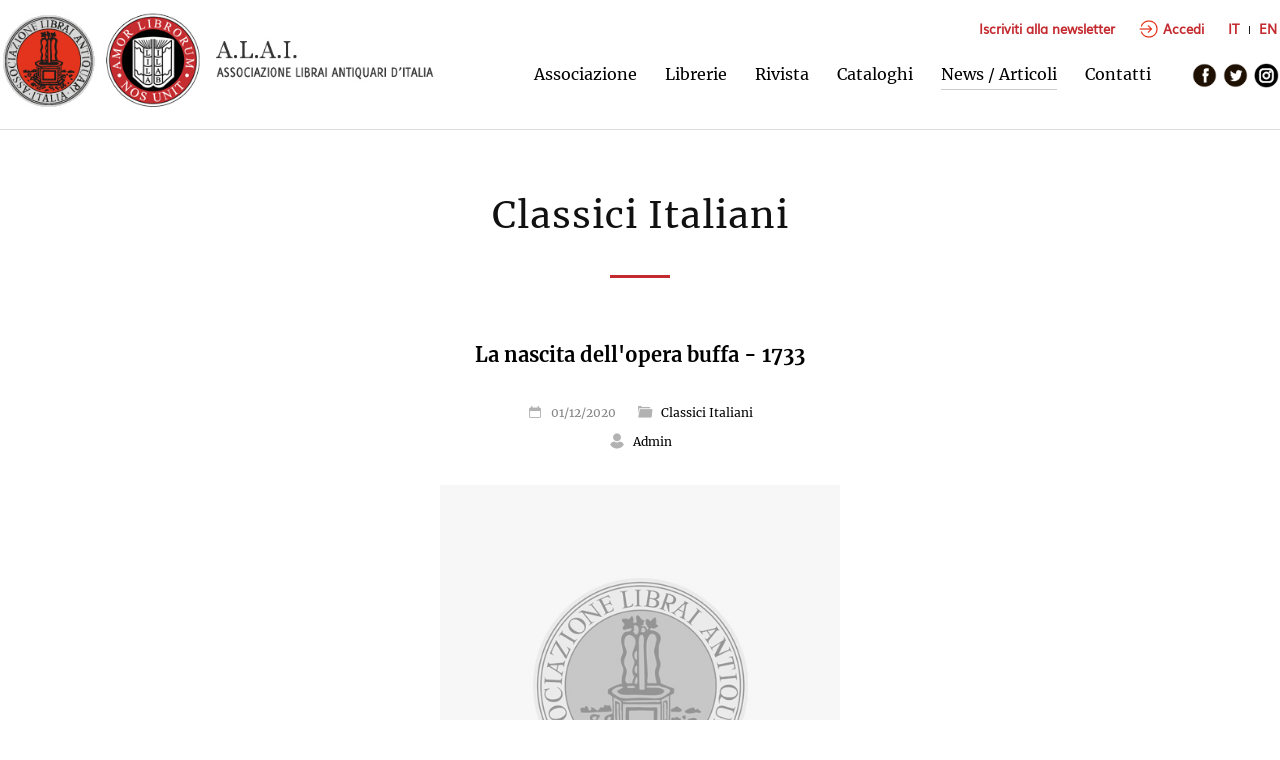

--- FILE ---
content_type: text/html; charset=UTF-8
request_url: https://www.alai.it/dettaglio.php?lang_id=2&ev_id=331&lang_id=1
body_size: 6070
content:


<!DOCTYPE html>
<head>
<meta http-equiv="Content-Type" content="text/html; charset=UTF-8" />
<title>A.L.A.I. Associazione Librai Antiquari d'Italia | La nascita dell'opera buffa - 1733</title>
<meta http-equiv="content-language" content="IT">
<meta name="keywords" content="A.L.A.I. Associazione Librai Antiquari d'Italia | La nascita dell'opera buffa - 1733">
<meta name="description" content="A.L.A.I. Associazione Librai Antiquari d'Italia | La nascita dell'opera buffa - 1733">
<meta name="DC.Title" content="A.L.A.I. Associazione Librai Antiquari d'Italia | La nascita dell'opera buffa - 1733">
<meta name="author" content="Eden Design Italy">
<meta name="copyright" content="A.L.A.I. Associazione Librai Antiquari d'Italia">
<meta name="robots" content="index, follow">
<meta name="viewport" content="width=device-width">

	
	<meta property="og:title" content="A.L.A.I. Associazione Librai Antiquari d'Italia | La nascita dell'opera buffa - 1733" />
	<meta property="fb:app_id" content="2128067167457099" />
	<meta property="og:description" content="A.L.A.I. Associazione Librai Antiquari d'Italia | La nascita dell'opera buffa - 1733" />
	<meta property="og:url" content="https://www.alai.it/dettaglio.php?lang_id=1&ev_id=331" />
	<meta property="og:type" content="website"/>
	<meta property="og:image" content="https://www.alai.it/contents/default.jpg" />
	<meta property="og:image:secure_url" content="https://www.alai.it/contents/default.jpg" />
	<meta property="og:image:width" content="512"/>
	<meta property="og:image:height" content="512"/>


<link rel="shortcut icon" href="favicon.ico" type="image/x-icon">
<link rel="icon" href="favicon.ico" type="image/x-icon">
<link rel="apple-touch-icon" href="/favicon.png">

<link href="alai_style.css" rel="stylesheet" type="text/css" />

<script src="js/jquery.min.js"></script>	
<script src="js/jquery.cycle.all.latest.js"></script>


<!-- FANCYBOX -->
<link type="text/css" href="js/jquery.fancybox.css" rel="stylesheet" media="screen" />
<script src="js/jquery.fancybox.pack.js"></script>
<script src="js/jquery.easing.pack.js"></script>

<!-- MASONRY -->
<script src="js/masonry.pkgd.min.js"></script>

<script>
		var $anchor = '';
           $(function() {
               $('#totop, #totop_mobile, .newsletter_butt').bind('click',function(event){
                   $('#menu-mobile').fadeOut(500);
				   $anchor = $(this);                  
                   $('body,html').stop().animate({
                       scrollTop: ($($anchor.attr('href')).offset().top-89)
                   }, 800,'easeInOutExpo');
				event.preventDefault();
                });
           });	
		   
		   	   
</script>

<script>
$(document).ready(function() {	
	
	var altezza = $(window).height();	
	var larghezza = $(window).width();
	
});


$(window).load(function() {	

	 var altezza = $(window).height();
	 $('.home').css('height', altezza - 250);
	 $('#slideshow').css('height', altezza - 250);
	 $('#home_frame_img, #home_frame').css('height', altezza - 360);
	 //$('.cover').css('margin-top', '12%');
	 
	 $("a.group").fancybox({ 'overlayColor': 'white', 'overlayOpacity': 0.9, 'zoomSpeedIn': 300, 'zoomSpeedOut': 200});	
	 
	 $('.pic_home').mouseenter(function() {
	  $(this).find('.pic_home_img').css('opacity', '.7');
	 });
	 $('.pic_home').mouseleave(function() {
	  $('.pic_home_img').css('opacity', '.2');
	 });	 
	 
	 $('#slideshow').cycle({
				slideResize: true,
				containerResize: true,
				fit: 1,					
				fx: 'fade', 			
				timeout: 5000,
				speed: 500,
				width:'100%',
	});

	 $('#list').masonry({
	  // options
	  itemSelector: '.item',
	  fitWidth: true
	 });
	 
	 $('#gallery').masonry({
	  // options
	  itemSelector: '.pic',
	  fitWidth: true
	 });
	 
	 $('#listanews').masonry({
	  // options
	  itemSelector: '.news',
	  fitWidth: true
	 });
	 
	 var larghezza_immagine = $('.pic_home').width();
	 $('.pic_home').css('height', larghezza_immagine);
	
	 var larghezza_immagine_catalogo = $('.catalogo').width();
	 $('.copertina').css('height', larghezza_immagine_catalogo*1.5);

	        

	
});

$(document).ready(function() {
    
    /* Every time the window is scrolled ... */
    $(window).scroll( function(){
    
        /* Check the location of each desired element */
        $('.hideme').each( function(i){
            
            var bottom_of_object = $(this).offset().top + $(this).outerHeight();
            var bottom_of_window = $(window).scrollTop() + $(window).height();
            
            /* If the object is completely visible in the window, fade it it */
            if( bottom_of_window > bottom_of_object-1200 ){
                //$(this).delay(300);
                $(this).animate({'opacity':'1'},1500);                    
            }            
        });     
    });    
});

$(window).resize(function() {

	 var altezza = $(window).height();
	 $('.home').css('height', altezza - 250);
	 $('.back_img').css('width', '100%');
	 $('#slideshow').css('width', '100%');
	 $('#slideshow').css('height', altezza - 250);
	 $('#home_frame_img, #home_frame').css('height', altezza - 360);
	 //$('.cover').css('margin-top', '12%');
	 $('#listanews').css('width', '100%');
	 
	 var larghezza_immagine = $('.pic_home').width();
	 $('.pic_home').css('height', larghezza_immagine);
	 
	 var larghezza_immagine_catalogo = $('.catalogo').width();
	 $('.copertina').css('height', larghezza_immagine_catalogo*1.5);
});
</script>

</head> 

<body>

<style type="text/css">
b, strong {
  color: #c42b30;
}
</style>

<div id="navigation">

    <div class="wrapper">
    
        <img class="mobile" id="ham" src="images/ham.png" alt="MENU" />
        <!--<a id="logo" class="nomobile" href="index.php?lang_id=1"><img src="images/alai_logo.jpg" alt="ALAI Associazione Librai Antiquari d'Italia" border="0" usemap="#Map" />
		<map name="Map" id="Map">
  		<area shape="circle" coords="185,59,57" href="http://ilab.org" target="_blank" alt="I.L.A.B." />
		</map>
        </a>-->
        <div id="logo" class="nomobile">
        	<a href="index.php?lang_id=1"><img src="images/alai.jpg" alt="ALAI Associazione Librai Antiquari d'Italia" border="0" /></a>
        	<a href="http://ilab.org" target="_blank"><img src="images/ilab.jpg" alt="ILAB International League of Antiquarian Booksellers" border="0" /></a>
        	<a href="index.php?lang_id=1"><img src="images/alai_2.jpg" alt="ALAI Associazione Librai Antiquari d'Italia" border="0" class="scritta_logo" /></a>
        </div>

        <div id="logo_mob" class="mobile" />
        	<a href="index.php?lang_id=1"><img src="images/alai.jpg" alt="ALAI Associazione Librai Antiquari d'Italia" border="0" /></a>
        	<a href="http://ilab.org" target="_blank"><img src="images/ilab.jpg" alt="ILAB International League of Antiquarian Booksellers" border="0" /></a>
        	<a href="index.php?lang_id=1"><img src="images/alai_2.jpg" alt="ALAI Associazione Librai Antiquari d'Italia" border="0" class="scritta_logo" /></a>
        </div>
        
        <div class="buttons_navigation nomobile">
                        	<a href="newsletter.php?lang_id=1" class="newsletter_butt nomobile">
    			Iscriviti alla newsletter</a>
                        
            <a class="log_butt" href="login.php?lang_id=1"><img class="log_icon" src="images/login_icon.png" alt="accedi">Accedi</a>
            
            <div class="langs">
                                <a href="http://www.alai.it/dettaglio.php?lang_id=2&ev_id=331&lang_id=1&lang_id=1" class="nomobile">IT</a>
                                <span></span>
                                <a href="http://www.alai.it/dettaglio.php?lang_id=2&ev_id=331&lang_id=1&lang_id=2" class="nomobile">EN</a>
                                
            </div>
        </div>
        
        <div id="menu">
                            <a href="associazione.php?lang_id=1" class="menubutt ">Associazione</a>
                <a href="librerie-associate.php?lang_id=1" class="menubutt ">Librerie</a>
                <a href="rivista.php?lang_id=1" class="menubutt ">Rivista</a>
                <a href="cataloghi.php?lang_id=1" class="menubutt ">Cataloghi</a>
                <a href="articoli.php?lang_id=1" class="menubutt selected">News / Articoli</a>
                <a href="contatti.php?lang_id=1" class="menubutt ">Contatti</a>
                        <span class="nomobile">&nbsp; &nbsp; &nbsp;</span>
            <a href="https://www.facebook.com/share/14bCJbAbc8/?mibextid=wwXIfr" target="_blank" class="social"><img src="images/fb.png" border="0" alt="Facebook" /></a>
            <a href="https://twitter.com/alai_it" target="_blank" class="social"><img src="images/tw.png" border="0" alt="Twitter" /></a>
            <a href="https://www.instagram.com/alai_1947" target="_blank" class="social"><img src="images/ig.png" border="0" alt="Instagram" /></a>

                        	<a href="newsletter.php?lang_id=1" class="newsletter_butt mobile ">
				Iscriviti alla newsletter</a>
        	
            <a class="log_butt mobile" href="login.php?lang_id=1"><img class="log_icon" src="images/login_icon.png" alt="accedi">Accedi</a>
            
            <div class="langs mobile">
                                <a href="http://www.alai.it/dettaglio.php?lang_id=2&ev_id=331&lang_id=1&lang_id=1" class="mobile">IT</a>
                                <span></span>
                                <a href="http://www.alai.it/dettaglio.php?lang_id=2&ev_id=331&lang_id=1&lang_id=2" class="mobile">EN</a>
                            </div>


        </div>
    </div>

</div>
<a id="top"></a>
<div class="separatore"></div>
<div class="separatore"></div>
<div class="separatore nomobile"></div>        

<div class="section" style="padding-bottom:0;border:0;">

	<div class="wrapper" style="text-align:center;">

        <div class="megatitle">Classici Italiani<br /><span></span></div>
                
        <div class="wrapper" style="text-align:center;width:50%;">
       
				<div class="minibutt">La nascita dell'opera buffa - 1733</div>
                <br />
                
                <div class="data">
                
					<img src="images/ico_calendar.png" border="0" alt="Data" class="ico" > 01/12/2020 
                    &nbsp; &nbsp; &nbsp; 
                    <img src="images/ico_folder.png" border="0" alt="Categoria" class="ico" >     
                    <a href="articoli.php?lang_id=1&ev_kind=2">Classici Italiani</a>
                    <br />
                    <img src="images/ico_user.png" border="0" alt="Autore" class="ico" >
                    
                                        <span style="color:black;">Admin</span><br /><br />
                    
                                        
                </div>
				
				                	<img src="contents/default.jpg" border="0" alt="La nascita dell'opera buffa - 1733" class="img_dettaglio">
                                </a>                
                
                <br /><br />
                <p>[<strong>PERGOLESI</strong><strong>, Giovanni Battista </strong>musicista (1710-1736)-<strong>FEDERICO, Gennaro Antonio </strong>librettista (m. 1744)]. <em>La serva padrona </em>, in: “Il prigionier superbo, dramma per musica da rappresentarsi nel Teatro di S. Bartolomeo festeggiandosi il felicissimo giorno natalizio della Sac. Ces. Catt. Real Maestà di Elisabetta Cristina Imperadrice”, Napoli, [s.n.], [1733].</p><p> </p><p>PRIMA EDIZIONE del libretto (le musiche, come sempre a quei tempi, venivano stampate a parte) della <em>Serva padrona</em>, che fu rappresentata la sera del 28 agosto del 1733 nel teatro napoletano di S. Bartolomeo come intermezzo comico in due parti da collocarsi nei due <em>entractes </em>del <em>Prigionier superbo </em>dello stesso duo Pergolesi-Federico.</p><p>Le origini del genere comico musicale, inteso come istituzione provvista di proprie regole da contrapporsi al teatro tragico, sono un fatto essenzialmente napoletano, legato a precisi ambienti sociali e strutture cittadine. Ma su di esse ebbe un’influenza determinante anche la riforma arcadica del melodramma. L’incontro fra Pergolesi e Federico, il miglior librettista napoletano del tempo, fu un evento tanto fortunato quanto raro, paragonabile per importanza al connubio fra Mozart e Da Ponte. I due produssero insieme due straordinari capolavori, <em>Lo frate ‘nnamorato </em>(1732) in dialetto napoletano, destinato ad avere un grandissimo successo, ma solo in ambito locale, e la <em>Serva padrona </em>appunto, che non venne più rappresentata a Napoli, dove l’intermezzo era un genere di consumo stagionale, ma iniziò poco dopo uno straordinario viaggio europeo: Roma e Parma ’38, Graz ’39, Dresda e Monaco ’40, Venezia in vari teatri dal ’40 al ’45, Amburgo ’43-’46, Praga ’44, Augusta, Vienna e Parigi ’46.</p><p>A Parigi, dopo la prima rappresentazione, la <em>Serva padrona </em>fu nuovamente inscenata nel 1752, rivelando ai Francesi il nuovo stile musicale dell’Opera buffa. Scoppiò allora la così detta <em>Querelle des bouffons</em>, che, inserendosi nella più generale disputa sul valore musicale dell’italiano e del francese, segnò un momento di grande rilevanza storica. Dalla parte della nuova opera si schierarono quasi tutti i <em>philosophes </em>e gli enciclopedisti (Voltaire, D’Holbach, Diderot, Rousseau, ecc.), che videro nel linguaggio comico e quotidiano e nell’espressione naturale dei sentimenti una nuova poetica musicale e linguistica.</p><p>Il libretto del Federico, pur non essendo un capolavoro letterario, è comunque un meccanismo perfetto di funzionalità scenica e musicale. Esso fu più volte ristampato, ma già a partire dall’edizione del 1738, forse per mancanza di disponibilità della <em>princeps</em>, già divenuta rarissima, il testo fu ricostruito sulla base della partitura. Nel 1746 fu pubblicato a Parigi in edizione bilingue. Esso fu inoltre musicato da G. Paisiello.</p><p>Giovanni Battista Pergolesi nacque a Jesi nel 1710. Dopo i primi studi compiuti nella sua città natale, all’età di quindici anni fu mandato a studiare presso il Conservatorio di Napoli, che era allora una delle capitali mondiali della musica, diplomandosi nel 1731.</p><p>Assunto dal Principe di Stigliano come maestro di cappella, nel 1732 ottenne l’incarico di organista presso la Cappella Reale. Dopo il successo dell’anno precedente, nel 1734 mise in scena <em>Adriano in Siria</em>, un dramma in musica su libretto di Pietro Metastasio, composto in occasione del compleanno della regina Elisabetta Farnese. Nello stesso periodo fu nominato maestro di cappella sostituto della città di Napoli.</p><p>In seguito al ritorno dei Borbone, Pergolesi seguì i suoi patroni a Roma, dove debuttò nel 1735 con il dramma <em>L’Olimpiade</em>. Poco dopo tuttavia fece ritorno a Napoli, dove andò in scena <em>Il Flaminio</em>, su libretto del Federico. Prima di morire di tubercolosi nel 1736 a soli ventisei anni, fece in tempo a comporre un bellissimo <em>Stabat mater</em>.</p><p>Gennaro Antonio Federico nacque a Napoli in epoca imprecisata. Di professione avvocato, scrisse commedie in prosa e libretti per componimenti sacri, opere buffe e intermezzi, sia in dialetto che in lingua.</p><p> </p><p><strong>Descrizion</strong><strong>e fisica</strong>. Un volume in 12mo di pp. 48, (12). A p. 4 viene esposto l’<em>Argomento</em>, a pagina 5 le <em>Mutazioni di scene</em>, a p. 6 sono elencati <em>Autore della musica e Attori</em>.</p><p class=''sourceinfo''>F. Govi, I classici che hanno fatto l'Italia, Milano, Regnani, 2010</p>                <br /><br /><br />
                                <br /><br />
                
            </div>
        
        </div> 
        
        <div class="butt_back" style="width:100%; text-align:center;">
        	<a class="butt" href="javascript:history.back();">Torna indietro</a>
        </div>
        
    </div>

</div>

<div class="separatore"></div>
<div class="separatore"></div>

<a href="#top" class="mobile" id="totop"><img src="images/totop.png" alt="TOP" /></a>

<div id="footer">

	<div class="wrapper">

        <div class="footercol_0">
        <a href="index.php?lang_id=1" class="logo_footer"><img src="images/alai_logo_white.png" alt="A.L.A.I. Associazione Librai Antiquari d'Italia" border="0" /></a>
        </div>

                
        <div class="footercol_1">
            Sede legale: Via Luigi Cadorna, 22<br />
            22100 Como<br />
            E-mail: <a href="mailto:alai@alai.it">alai@alai.it</a><br />
            PEC: <a href="mailto:alai@pec.associazioneincloud.it">alai@pec.associazioneincloud.it</a><br /><br />
            <a href="associazione.php?lang_id=1&act=chisiamo" class="footerbutt">Chi siamo</a>
            <a href="associazione.php?lang_id=1&act=storia" class="footerbutt">Storia e professione</a>
            <a href="associazione.php?lang_id=1&act=statuto" class="footerbutt">Statuto e codice etico</a>            
        </div>
    
        <div class="footercol_2">
            <a href="librerie.php?lang_id=1" class="footerbutt">Librerie</a>
            <a href="rivista.php?lang_id=1" class="footerbutt">Rivista</a>
            <a href="articoli.php?ev_kind=1&lang_id=1" class="footerbutt">Articoli e pubblicazioni</a>
            <a href="articoli.php?ev_kind=2&lang_id=1" class="footerbutt">Classici italiani</a> 
            <a href="articoli.php?ev_kind=3&lang_id=1" class="footerbutt">News / Eventi</a>
            <a href="cataloghi.php?lang_id=1" class="footerbutt">Cataloghi</a>            
            <a href="contatti.php?lang_id=1" class="footerbutt">Contatti</a>
            <a href="newsletter.php?lang_id=1" class="footerbutt">Newsletter</a>
                       
        </div>
    
        <div class="footercol_3">
            <a href="login.php?lang_id=1" class="butt" style="margin-left:0;"><img class="login_icon" src="images/login_icon.png" alt="accedi">Accedi</a>
            <br />
            <br />
            
            <a href="#" class="iubenda-cs-preferences-link">Cookie Policy</a><br />
        
			            
            <a href="https://www.iubenda.com/privacy-policy/92045278" class="footerbutt" title="Privacy Policy" target="_blank">Privacy Policy</a><script type="text/javascript">(function (w,d) {var loader = function () {var s = d.createElement("script"), tag = d.getElementsByTagName("script")[0]; s.src="https://cdn.iubenda.com/iubenda.js"; tag.parentNode.insertBefore(s,tag);}; if(w.addEventListener){w.addEventListener("load", loader, false);}else if(w.attachEvent){w.attachEvent("onload", loader);}else{w.onload = loader;}})(window, document);</script>
            
                            
            <p style="font-size:13px; opacity:.8; margin-top:16px;">&copy; 2026 A.L.A.I. <br />Associazione librai antiquari d'Italia<br />C.F. 94013810489</p>
            <br />                       
        </div>

            
	</div>

</div>

<script src="js/jquery.infieldlabel.min.js"></script>

<script type="text/javascript" charset="utf-8">
		$(function(){ $("label").inFieldLabels(); });             

        $(document).ready(function() { 
                if ($(window).width() < 1279) {
							$('.link_gallery').removeClass('group');
							$('.link_gallery').removeAttr('href');
                            $('#ham').click(function() {
                                $('#menu').fadeToggle(200);
                            });
                            var altezza_menu = $(window).height();
                            $('#menu').css('height', altezza_menu);                
            }

                $('#totop').hide();
                 $(document).scroll(function() {

                              var y = $(this).scrollTop();                  
                             
                              if (y > 800) {
                                $('#totop').fadeIn();
                              } else {
                                $('#totop').fadeOut();
                              }                                   
                 });    
        });        
</script>


        
<script type="text/javascript">
var _iub = _iub || [];
_iub.csConfiguration = {"invalidateConsentWithoutLog":true,"consentOnContinuedBrowsing":false,"lang":"it","floatingPreferencesButtonDisplay":"bottom-right","siteId":2524570,"perPurposeConsent":true,"cookiePolicyId":92045278, "banner":{ "closeButtonRejects":true,"acceptButtonDisplay":true,"customizeButtonDisplay":true,"explicitWithdrawal":true,"position":"float-bottom-center","acceptButtonColor":"#c42b30","acceptButtonCaptionColor":"white","customizeButtonColor":"#a89696","customizeButtonCaptionColor":"white","rejectButtonColor":"#c3c3c3","rejectButtonCaptionColor":"white","textColor":"#5a5a5a","backgroundColor":"#ffffff","rejectButtonDisplay":true,"listPurposes":true }};
</script>
<script type="text/javascript" src="//cdn.iubenda.com/cs/iubenda_cs.js" charset="UTF-8" async></script>
        

<style type="text/css">
.iubenda-tp-btn[data-tp-float], iubenda-cs-preferences-link {
	display: none !important;
}
</style>
</body>
</html>

--- FILE ---
content_type: application/javascript; charset=utf-8
request_url: https://cs.iubenda.com/cookie-solution/confs/js/92045278.js
body_size: -290
content:
_iub.csRC = { showBranding: false, publicId: 'a4496206-6db6-11ee-8bfc-5ad8d8c564c0', floatingGroup: false };
_iub.csEnabled = false;
_iub.csPurposes = [3,1];
_iub.cpUpd = 1712733536;
_iub.csT = 0.025;
_iub.googleConsentModeV2 = true;
_iub.totalNumberOfProviders = 1;
